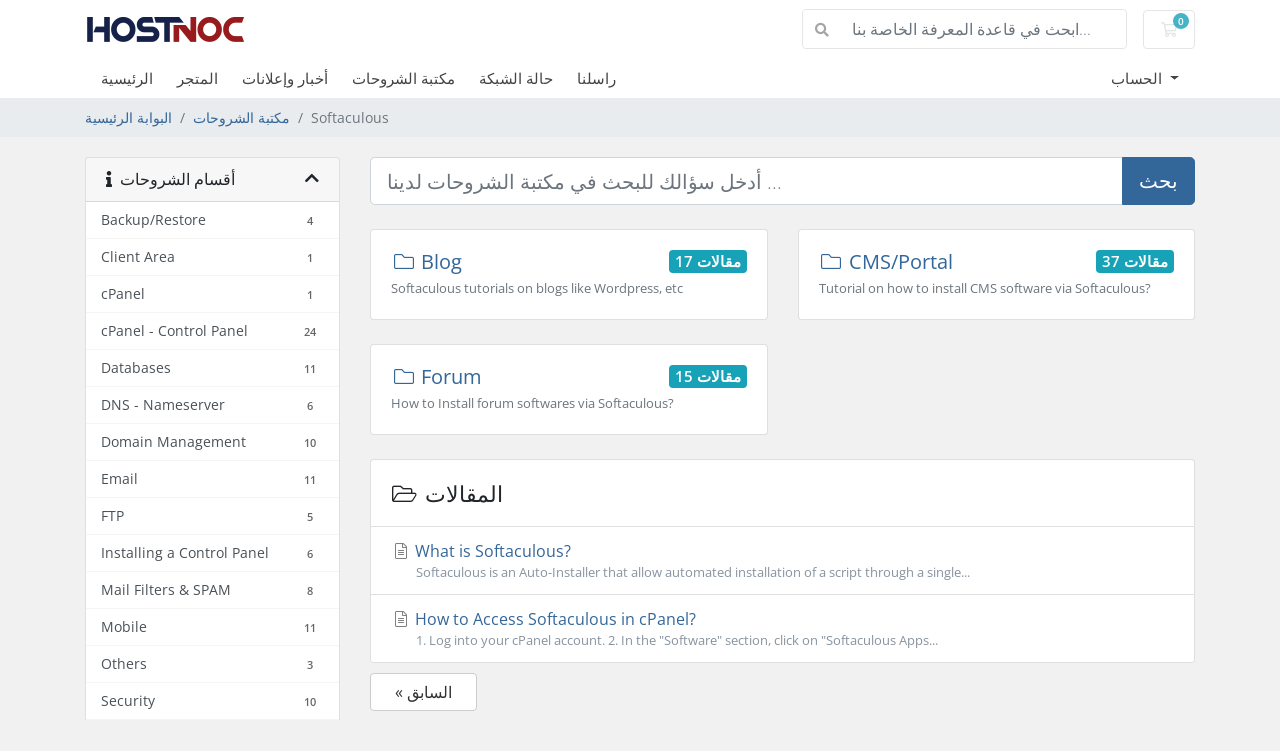

--- FILE ---
content_type: text/html; charset=utf-8
request_url: https://members.hostnoc.com/index.php/knowledgebase/2011/Softaculous?language=arabic
body_size: 6588
content:
<!doctype html>
<html lang="en">
<head>
    <meta charset="utf-8" />
    <meta name="viewport" content="width=device-width, initial-scale=1, shrink-to-fit=no">
    <title>مكتبة الشروحات - HostNoc, Inc.</title>
    <!-- Styling -->
<link href="/assets/fonts/css/open-sans-family.css" rel="stylesheet" type="text/css" />
<link href="/templates/twenty-one/css/all.min.css?v=d4faba" rel="stylesheet">
<link href="/templates/twenty-one/css/theme.min.css?v=d4faba" rel="stylesheet">
<link href="/assets/css/fontawesome-all.min.css" rel="stylesheet">

<script>
 var Tawk_API = Tawk_API || {}, Tawk_LoadStart = new Date();
  (function () {
    var s1 = document.createElement("script"), s0 = document.getElementsByTagName("script")[0];
    s1.async = true;
    s1.src = 'https://embed.tawk.to/5b1911fd10b99c7b36d4b6d5/default'; // Replace with your Tawk.to property ID
    s1.charset = 'UTF-8';
    s1.setAttribute('crossorigin', '*');
    s0.parentNode.insertBefore(s1, s0);
  })();


    var csrfToken = 'b0c90fa785a6f8714aacb4333f43b99b40977bd2',
        markdownGuide = 'دليل تخفيض السعر',
        locale = 'en',
        saved = 'تم الحفظ',
        saving = 'حفظ تلقائي',
        whmcsBaseUrl = "";
    </script>
<script src="/templates/twenty-one/js/scripts.min.js?v=d4faba"></script>

    <!-- Google Tag Manager -->
<script>window.dataLayer = window.dataLayer || [];</script>
<script>(function(w,d,s,l,i){w[l]=w[l]||[];w[l].push({'gtm.start':
new Date().getTime(),event:'gtm.js'});var f=d.getElementsByTagName(s)[0],
j=d.createElement(s),dl=l!='dataLayer'?'&l='+l:'';j.async=true;j.src=
'https://www.googletagmanager.com/gtm.js?id='+i+dl;f.parentNode.insertBefore(j,f);
})(window,document,'script','dataLayer','GTM-MKKC963');</script>
<!-- End Google Tag Manager -->
<script type="text/javascript">

var _gaq = _gaq || [];
_gaq.push(['_setAccount', 'UA-123525747-1']);
_gaq.push(['_setDomainName', 'hostnoc.com']);
_gaq.push(['_trackPageview']);

(function() {
var ga = document.createElement('script'); ga.type = 'text/javascript'; ga.async = true;
ga.src = ('https:' == document.location.protocol ? 'https://ssl' : 'http://www') + '.google-analytics.com/ga.js';
var s = document.getElementsByTagName('script')[0]; s.parentNode.insertBefore(ga, s);
})();

</script>


    
    <!-- ShareaSale-requested -->
        <!-- <script src="<https://www.dwin1.com/79976.js"> type="text/javascript" defer="defer"></script> -->
    <!-- ShareaSale-requested -->
    
    
</head>
<body class="primary-bg-color" data-phone-cc-input="1">
    
    
        <!-- Google Tag Manager (noscript) -->
<noscript><iframe src='https://www.googletagmanager.com/ns.html?id=GTM-MKKC963'
height='0' width='0' style='display:none;visibility:hidden'></iframe></noscript>
<!-- End Google Tag Manager (noscript) -->


    <header id="header" class="header">
        
        <div class="navbar navbar-light">
            <div class="container">
                <a class="navbar-brand mr-3 redre" href="javascript:void(0)">
                                            <img src="/assets/img/logo.png" alt="HostNoc, Inc." class="logo-img">
                                    </a>

                <form method="post" action="/knowledgebase/search" class="form-inline ml-auto">
<input type="hidden" name="token" value="b0c90fa785a6f8714aacb4333f43b99b40977bd2" />
                    <div class="input-group search d-none d-xl-flex">
                        <div class="input-group-prepend">
                            <button class="btn btn-default" type="submit">
                                <i class="fas fa-search"></i>
                            </button>
                        </div>
                        <input class="form-control appended-form-control font-weight-light" type="text" name="search" placeholder="ابحث في قاعدة المعرفة الخاصة بنا...">
                    </div>
                </form>

                <ul class="navbar-nav toolbar">
                    <li class="nav-item ml-3">
                        <a class="btn nav-link cart-btn" href="/cart.php?a=view">
                            <i class="far fa-shopping-cart fa-fw"></i>
                            <span id="cartItemCount" class="badge badge-info">0</span>
                            <span class="sr-only">عربة التسوق</span>
                        </a>
                    </li>
                    <li class="nav-item ml-3 d-xl-none">
                        <button class="btn nav-link" type="button" data-toggle="collapse" data-target="#mainNavbar">
                            <span class="fas fa-bars fa-fw"></span>
                        </button>
                    </li>
                </ul>
            </div>
        </div>
        <div class="navbar navbar-expand-xl main-navbar-wrapper">
            <div class="container">
                <div class="collapse navbar-collapse" id="mainNavbar">
                    <form method="post" action="/knowledgebase/search" class="d-xl-none">
<input type="hidden" name="token" value="b0c90fa785a6f8714aacb4333f43b99b40977bd2" />
                        <div class="input-group search w-100 mb-2">
                            <div class="input-group-prepend">
                                <button class="btn btn-default" type="submit">
                                    <i class="fas fa-search"></i>
                                </button>
                            </div>
                            <input class="form-control prepended-form-control" type="text" name="search" placeholder="ابحث في قاعدة المعرفة الخاصة بنا...">
                        </div>
                    </form>
                    <ul id="nav" class="navbar-nav mr-auto">
                            <li menuItemName="Home" class="d-block no-collapse" id="Primary_Navbar-Home">
        <a class="pr-4" href="/index.php">
                        الرئيسية
                    </a>
            </li>
    <li menuItemName="Store" class="d-block" id="Primary_Navbar-Store">
        <a class="pr-4" href="/cart.php">
                        المتجر
                    </a>
            </li>
    <li menuItemName="Announcements" class="d-block" id="Primary_Navbar-Announcements">
        <a class="pr-4" href="/announcements">
                        أخبار وإعلانات
                    </a>
            </li>
    <li menuItemName="Knowledgebase" class="d-block" id="Primary_Navbar-Knowledgebase">
        <a class="pr-4" href="/knowledgebase">
                        مكتبة الشروحات
                    </a>
            </li>
    <li menuItemName="Network Status" class="d-block" id="Primary_Navbar-Network_Status">
        <a class="pr-4" href="/serverstatus.php">
                        حالة الشبكة
                    </a>
            </li>
    <li menuItemName="Contact Us" class="d-block" id="Primary_Navbar-Contact_Us">
        <a class="pr-4" href="/contact.php">
                        راسلنا
                    </a>
            </li>
    <li class="d-none dropdown collapsable-dropdown">
        <a class="dropdown-toggle" href="#" id="navbarDropdownMenu" role="button" data-toggle="dropdown" aria-haspopup="true" aria-expanded="false">
            تفاصيل
        </a>
        <ul class="collapsable-dropdown-menu dropdown-menu" aria-labelledby="navbarDropdownMenu">
        </ul>
    </li>
                    </ul>
                    <ul class="navbar-nav ml-auto">
                            <li menuItemName="Account" class="d-block no-collapse dropdown no-collapse" id="Secondary_Navbar-Account">
        <a class=" dropdown-toggle" data-toggle="dropdown" aria-haspopup="true" aria-expanded="false" href="#">
                        الحساب
                    </a>
                    <ul class="dropdown-menu dropdown-menu-right">
                                                <li menuItemName="Login" class="dropdown-item" id="Secondary_Navbar-Account-Login">
                        <a href="/clientarea.php" class="dropdown-item px-2 py-0">
                                                        تسجيل الدخول
                                                    </a>
                    </li>
                                                                <li menuItemName="Register" class="dropdown-item" id="Secondary_Navbar-Account-Register">
                        <a href="/register.php" class="dropdown-item px-2 py-0">
                                                        الإشتراك
                                                    </a>
                    </li>
                                                                <div class="dropdown-divider"></div>
                                                                <li menuItemName="Forgot Password?" class="dropdown-item" id="Secondary_Navbar-Account-Forgot_Password?">
                        <a href="/password/reset" class="dropdown-item px-2 py-0">
                                                        فقدت بيانات الدخول ؟
                                                    </a>
                    </li>
                                        </ul>
            </li>
                    </ul>
                </div>
            </div>
        </div>
    </header>

    
    <nav class="master-breadcrumb" aria-label="breadcrumb">
        <div class="container">
            <ol class="breadcrumb">
            <li class="breadcrumb-item">
            <a href="https://members.hostnoc.com">            البوابة الرئيسية
            </a>        </li>
            <li class="breadcrumb-item">
            <a href="/knowledgebase">            مكتبة الشروحات
            </a>        </li>
            <li class="breadcrumb-item active" aria-current="page">
                        Softaculous
                    </li>
    </ol>
        </div>
    </nav>

        
    
    <section id="main-body">
        <div class="container">
            <div class="row">

                            <div class="col-lg-4 col-xl-3">
                    <div class="sidebar">
                            <div menuItemName="Support Knowledgebase Categories" class="mb-3 card card-sidebar d-none d-md-block">
        <div class="card-header">
            <h3 class="card-title m-0">
                <i class="fas fa-info"></i>&nbsp;                أقسام الشروحات
                                <i class="fas fa-chevron-up card-minimise float-right"></i>
            </h3>
        </div>
        <div class="collapsable-card-body">
                                        <div class="list-group list-group-flush d-md-flex" role="tablist">
                                                                        <a menuItemName="Support Knowledgebase Category 2001"
                               href="/knowledgebase/2001/BackuporRestore"
                               class="list-group-item list-group-item-action"
                                                                                                                                                           id="Primary_Sidebar-Support_Knowledgebase_Categories-Support_Knowledgebase_Category_2001"
                            >
                                <div class="sidebar-menu-item-wrapper">
                                                                        <div class="sidebar-menu-item-label">
                                        <div class="truncate">Backup/Restore</div>
                                    </div>
                                                                            <div class="sidebar-menu-item-badge">
                                            <span class="badge">4</span>
                                        </div>
                                                                    </div>
                            </a>
                                                                                                <a menuItemName="Support Knowledgebase Category 2"
                               href="/knowledgebase/2/Client-Area"
                               class="list-group-item list-group-item-action"
                                                                                                                                                           id="Primary_Sidebar-Support_Knowledgebase_Categories-Support_Knowledgebase_Category_2"
                            >
                                <div class="sidebar-menu-item-wrapper">
                                                                        <div class="sidebar-menu-item-label">
                                        <div class="truncate">Client Area</div>
                                    </div>
                                                                            <div class="sidebar-menu-item-badge">
                                            <span class="badge">1</span>
                                        </div>
                                                                    </div>
                            </a>
                                                                                                <a menuItemName="Support Knowledgebase Category 1"
                               href="/knowledgebase/1/cPanel"
                               class="list-group-item list-group-item-action"
                                                                                                                                                           id="Primary_Sidebar-Support_Knowledgebase_Categories-Support_Knowledgebase_Category_1"
                            >
                                <div class="sidebar-menu-item-wrapper">
                                                                        <div class="sidebar-menu-item-label">
                                        <div class="truncate">cPanel</div>
                                    </div>
                                                                            <div class="sidebar-menu-item-badge">
                                            <span class="badge">1</span>
                                        </div>
                                                                    </div>
                            </a>
                                                                                                <a menuItemName="Support Knowledgebase Category 2002"
                               href="/knowledgebase/2002/cPanel---Control-Panel"
                               class="list-group-item list-group-item-action"
                                                                                                                                                           id="Primary_Sidebar-Support_Knowledgebase_Categories-Support_Knowledgebase_Category_2002"
                            >
                                <div class="sidebar-menu-item-wrapper">
                                                                        <div class="sidebar-menu-item-label">
                                        <div class="truncate">cPanel - Control Panel</div>
                                    </div>
                                                                            <div class="sidebar-menu-item-badge">
                                            <span class="badge">24</span>
                                        </div>
                                                                    </div>
                            </a>
                                                                                                <a menuItemName="Support Knowledgebase Category 2003"
                               href="/knowledgebase/2003/Databases"
                               class="list-group-item list-group-item-action"
                                                                                                                                                           id="Primary_Sidebar-Support_Knowledgebase_Categories-Support_Knowledgebase_Category_2003"
                            >
                                <div class="sidebar-menu-item-wrapper">
                                                                        <div class="sidebar-menu-item-label">
                                        <div class="truncate">Databases</div>
                                    </div>
                                                                            <div class="sidebar-menu-item-badge">
                                            <span class="badge">11</span>
                                        </div>
                                                                    </div>
                            </a>
                                                                                                <a menuItemName="Support Knowledgebase Category 2004"
                               href="/knowledgebase/2004/DNS---Nameserver"
                               class="list-group-item list-group-item-action"
                                                                                                                                                           id="Primary_Sidebar-Support_Knowledgebase_Categories-Support_Knowledgebase_Category_2004"
                            >
                                <div class="sidebar-menu-item-wrapper">
                                                                        <div class="sidebar-menu-item-label">
                                        <div class="truncate">DNS - Nameserver</div>
                                    </div>
                                                                            <div class="sidebar-menu-item-badge">
                                            <span class="badge">6</span>
                                        </div>
                                                                    </div>
                            </a>
                                                                                                <a menuItemName="Support Knowledgebase Category 2005"
                               href="/knowledgebase/2005/Domain-Management"
                               class="list-group-item list-group-item-action"
                                                                                                                                                           id="Primary_Sidebar-Support_Knowledgebase_Categories-Support_Knowledgebase_Category_2005"
                            >
                                <div class="sidebar-menu-item-wrapper">
                                                                        <div class="sidebar-menu-item-label">
                                        <div class="truncate">Domain Management</div>
                                    </div>
                                                                            <div class="sidebar-menu-item-badge">
                                            <span class="badge">10</span>
                                        </div>
                                                                    </div>
                            </a>
                                                                                                <a menuItemName="Support Knowledgebase Category 2006"
                               href="/knowledgebase/2006/Email"
                               class="list-group-item list-group-item-action"
                                                                                                                                                           id="Primary_Sidebar-Support_Knowledgebase_Categories-Support_Knowledgebase_Category_2006"
                            >
                                <div class="sidebar-menu-item-wrapper">
                                                                        <div class="sidebar-menu-item-label">
                                        <div class="truncate">Email</div>
                                    </div>
                                                                            <div class="sidebar-menu-item-badge">
                                            <span class="badge">11</span>
                                        </div>
                                                                    </div>
                            </a>
                                                                                                <a menuItemName="Support Knowledgebase Category 2007"
                               href="/knowledgebase/2007/FTP"
                               class="list-group-item list-group-item-action"
                                                                                                                                                           id="Primary_Sidebar-Support_Knowledgebase_Categories-Support_Knowledgebase_Category_2007"
                            >
                                <div class="sidebar-menu-item-wrapper">
                                                                        <div class="sidebar-menu-item-label">
                                        <div class="truncate">FTP</div>
                                    </div>
                                                                            <div class="sidebar-menu-item-badge">
                                            <span class="badge">5</span>
                                        </div>
                                                                    </div>
                            </a>
                                                                                                <a menuItemName="Support Knowledgebase Category 4019"
                               href="/knowledgebase/4019/Installing-a-Control-Panel"
                               class="list-group-item list-group-item-action"
                                                                                                                                                           id="Primary_Sidebar-Support_Knowledgebase_Categories-Support_Knowledgebase_Category_4019"
                            >
                                <div class="sidebar-menu-item-wrapper">
                                                                        <div class="sidebar-menu-item-label">
                                        <div class="truncate">Installing a Control Panel</div>
                                    </div>
                                                                            <div class="sidebar-menu-item-badge">
                                            <span class="badge">6</span>
                                        </div>
                                                                    </div>
                            </a>
                                                                                                <a menuItemName="Support Knowledgebase Category 2008"
                               href="/knowledgebase/2008/Mail-Filters-and-SPAM"
                               class="list-group-item list-group-item-action"
                                                                                                                                                           id="Primary_Sidebar-Support_Knowledgebase_Categories-Support_Knowledgebase_Category_2008"
                            >
                                <div class="sidebar-menu-item-wrapper">
                                                                        <div class="sidebar-menu-item-label">
                                        <div class="truncate">Mail Filters &amp; SPAM</div>
                                    </div>
                                                                            <div class="sidebar-menu-item-badge">
                                            <span class="badge">8</span>
                                        </div>
                                                                    </div>
                            </a>
                                                                                                <a menuItemName="Support Knowledgebase Category 4014"
                               href="/knowledgebase/4014/Mobile"
                               class="list-group-item list-group-item-action"
                                                                                                                                                           id="Primary_Sidebar-Support_Knowledgebase_Categories-Support_Knowledgebase_Category_4014"
                            >
                                <div class="sidebar-menu-item-wrapper">
                                                                        <div class="sidebar-menu-item-label">
                                        <div class="truncate">Mobile</div>
                                    </div>
                                                                            <div class="sidebar-menu-item-badge">
                                            <span class="badge">11</span>
                                        </div>
                                                                    </div>
                            </a>
                                                                                                <a menuItemName="Support Knowledgebase Category 2009"
                               href="/knowledgebase/2009/Others"
                               class="list-group-item list-group-item-action"
                                                                                                                                                           id="Primary_Sidebar-Support_Knowledgebase_Categories-Support_Knowledgebase_Category_2009"
                            >
                                <div class="sidebar-menu-item-wrapper">
                                                                        <div class="sidebar-menu-item-label">
                                        <div class="truncate">Others</div>
                                    </div>
                                                                            <div class="sidebar-menu-item-badge">
                                            <span class="badge">3</span>
                                        </div>
                                                                    </div>
                            </a>
                                                                                                <a menuItemName="Support Knowledgebase Category 2010"
                               href="/knowledgebase/2010/Security"
                               class="list-group-item list-group-item-action"
                                                                                                                                                           id="Primary_Sidebar-Support_Knowledgebase_Categories-Support_Knowledgebase_Category_2010"
                            >
                                <div class="sidebar-menu-item-wrapper">
                                                                        <div class="sidebar-menu-item-label">
                                        <div class="truncate">Security</div>
                                    </div>
                                                                            <div class="sidebar-menu-item-badge">
                                            <span class="badge">10</span>
                                        </div>
                                                                    </div>
                            </a>
                                                                                                <a menuItemName="Support Knowledgebase Category 4013"
                               href="/knowledgebase/4013/SiteWorx-Control-Panel"
                               class="list-group-item list-group-item-action"
                                                                                                                                                           id="Primary_Sidebar-Support_Knowledgebase_Categories-Support_Knowledgebase_Category_4013"
                            >
                                <div class="sidebar-menu-item-wrapper">
                                                                        <div class="sidebar-menu-item-label">
                                        <div class="truncate">SiteWorx (Control Panel)</div>
                                    </div>
                                                                            <div class="sidebar-menu-item-badge">
                                            <span class="badge">60</span>
                                        </div>
                                                                    </div>
                            </a>
                                                                                                <a menuItemName="Support Knowledgebase Category 2011"
                               href="/knowledgebase/2011/Softaculous"
                               class="list-group-item list-group-item-action"
                                                                                                                                                           id="Primary_Sidebar-Support_Knowledgebase_Categories-Support_Knowledgebase_Category_2011"
                            >
                                <div class="sidebar-menu-item-wrapper">
                                                                        <div class="sidebar-menu-item-label">
                                        <div class="truncate">Softaculous</div>
                                    </div>
                                                                            <div class="sidebar-menu-item-badge">
                                            <span class="badge">71</span>
                                        </div>
                                                                    </div>
                            </a>
                                                                                                <a menuItemName="Support Knowledgebase Category 4020"
                               href="/knowledgebase/4020/SolusVM"
                               class="list-group-item list-group-item-action"
                                                                                                                                                           id="Primary_Sidebar-Support_Knowledgebase_Categories-Support_Knowledgebase_Category_4020"
                            >
                                <div class="sidebar-menu-item-wrapper">
                                                                        <div class="sidebar-menu-item-label">
                                        <div class="truncate">SolusVM</div>
                                    </div>
                                                                            <div class="sidebar-menu-item-badge">
                                            <span class="badge">19</span>
                                        </div>
                                                                    </div>
                            </a>
                                                                                                <a menuItemName="Support Knowledgebase Category 4018"
                               href="/knowledgebase/4018/Wordpress"
                               class="list-group-item list-group-item-action"
                                                                                                                                                           id="Primary_Sidebar-Support_Knowledgebase_Categories-Support_Knowledgebase_Category_4018"
                            >
                                <div class="sidebar-menu-item-wrapper">
                                                                        <div class="sidebar-menu-item-label">
                                        <div class="truncate">Wordpress</div>
                                    </div>
                                                                            <div class="sidebar-menu-item-badge">
                                            <span class="badge">17</span>
                                        </div>
                                                                    </div>
                            </a>
                                                            </div>
                    </div>
            </div>
                    <div class="card d-block d-md-none bg-light">
            <div class="card-header">
                <h3 class="card-title">
                    <i class="fas fa-info"></i>&nbsp;                    أقسام الشروحات
                                    </h3>
            </div>
            <div class="card-body">
                <form role="form">
                    <select class="form-control" onchange="selectChangeNavigate(this)">
                                                    <option menuItemName="Support Knowledgebase Category 2001" value="/knowledgebase/2001/BackuporRestore" class="list-group-item list-group-item-action" >
                                <div class="truncate">Backup/Restore</div>
                                (4)                            </option>
                                                    <option menuItemName="Support Knowledgebase Category 2" value="/knowledgebase/2/Client-Area" class="list-group-item list-group-item-action" >
                                <div class="truncate">Client Area</div>
                                (1)                            </option>
                                                    <option menuItemName="Support Knowledgebase Category 1" value="/knowledgebase/1/cPanel" class="list-group-item list-group-item-action" >
                                <div class="truncate">cPanel</div>
                                (1)                            </option>
                                                    <option menuItemName="Support Knowledgebase Category 2002" value="/knowledgebase/2002/cPanel---Control-Panel" class="list-group-item list-group-item-action" >
                                <div class="truncate">cPanel - Control Panel</div>
                                (24)                            </option>
                                                    <option menuItemName="Support Knowledgebase Category 2003" value="/knowledgebase/2003/Databases" class="list-group-item list-group-item-action" >
                                <div class="truncate">Databases</div>
                                (11)                            </option>
                                                    <option menuItemName="Support Knowledgebase Category 2004" value="/knowledgebase/2004/DNS---Nameserver" class="list-group-item list-group-item-action" >
                                <div class="truncate">DNS - Nameserver</div>
                                (6)                            </option>
                                                    <option menuItemName="Support Knowledgebase Category 2005" value="/knowledgebase/2005/Domain-Management" class="list-group-item list-group-item-action" >
                                <div class="truncate">Domain Management</div>
                                (10)                            </option>
                                                    <option menuItemName="Support Knowledgebase Category 2006" value="/knowledgebase/2006/Email" class="list-group-item list-group-item-action" >
                                <div class="truncate">Email</div>
                                (11)                            </option>
                                                    <option menuItemName="Support Knowledgebase Category 2007" value="/knowledgebase/2007/FTP" class="list-group-item list-group-item-action" >
                                <div class="truncate">FTP</div>
                                (5)                            </option>
                                                    <option menuItemName="Support Knowledgebase Category 4019" value="/knowledgebase/4019/Installing-a-Control-Panel" class="list-group-item list-group-item-action" >
                                <div class="truncate">Installing a Control Panel</div>
                                (6)                            </option>
                                                    <option menuItemName="Support Knowledgebase Category 2008" value="/knowledgebase/2008/Mail-Filters-and-SPAM" class="list-group-item list-group-item-action" >
                                <div class="truncate">Mail Filters &amp; SPAM</div>
                                (8)                            </option>
                                                    <option menuItemName="Support Knowledgebase Category 4014" value="/knowledgebase/4014/Mobile" class="list-group-item list-group-item-action" >
                                <div class="truncate">Mobile</div>
                                (11)                            </option>
                                                    <option menuItemName="Support Knowledgebase Category 2009" value="/knowledgebase/2009/Others" class="list-group-item list-group-item-action" >
                                <div class="truncate">Others</div>
                                (3)                            </option>
                                                    <option menuItemName="Support Knowledgebase Category 2010" value="/knowledgebase/2010/Security" class="list-group-item list-group-item-action" >
                                <div class="truncate">Security</div>
                                (10)                            </option>
                                                    <option menuItemName="Support Knowledgebase Category 4013" value="/knowledgebase/4013/SiteWorx-Control-Panel" class="list-group-item list-group-item-action" >
                                <div class="truncate">SiteWorx (Control Panel)</div>
                                (60)                            </option>
                                                    <option menuItemName="Support Knowledgebase Category 2011" value="/knowledgebase/2011/Softaculous" class="list-group-item list-group-item-action" >
                                <div class="truncate">Softaculous</div>
                                (71)                            </option>
                                                    <option menuItemName="Support Knowledgebase Category 4020" value="/knowledgebase/4020/SolusVM" class="list-group-item list-group-item-action" >
                                <div class="truncate">SolusVM</div>
                                (19)                            </option>
                                                    <option menuItemName="Support Knowledgebase Category 4018" value="/knowledgebase/4018/Wordpress" class="list-group-item list-group-item-action" >
                                <div class="truncate">Wordpress</div>
                                (17)                            </option>
                                            </select>
                </form>
            </div>
                    </div>
                        </div>
                                            <div class="d-none d-lg-block sidebar">
                                <div menuItemName="Support Knowledgebase Tag Cloud" class="mb-3 card card-sidebar">
        <div class="card-header">
            <h3 class="card-title m-0">
                <i class="fas fa-cloud"></i>&nbsp;                وسوم
                                <i class="fas fa-chevron-up card-minimise float-right"></i>
            </h3>
        </div>
        <div class="collapsable-card-body">
                            <div class="card-body">
                    <a href="/knowledgebase/tag/login" style="font-size:12px;">login</a>

                </div>
                                </div>
            </div>
        <div menuItemName="Support" class="mb-3 card card-sidebar">
        <div class="card-header">
            <h3 class="card-title m-0">
                <i class="far fa-life-ring"></i>&nbsp;                الدعم الفني
                                <i class="fas fa-chevron-up card-minimise float-right"></i>
            </h3>
        </div>
        <div class="collapsable-card-body">
                                        <div class="list-group list-group-flush d-md-flex" role="tablist">
                                                                        <a menuItemName="Support Tickets"
                               href="/supporttickets.php"
                               class="list-group-item list-group-item-action"
                                                                                                                                                           id="Secondary_Sidebar-Support-Support_Tickets"
                            >
                                <div class="sidebar-menu-item-wrapper">
                                                                            <div class="sidebar-menu-item-icon-wrapper">
                                                                                        <i class="fas fa-ticket-alt fa-fw sidebar-menu-item-icon"></i>
                                        </div>
                                                                        <div class="sidebar-menu-item-label">
                                        تذاكر الدعم الفني
                                    </div>
                                                                    </div>
                            </a>
                                                                                                <a menuItemName="Announcements"
                               href="/announcements"
                               class="list-group-item list-group-item-action"
                                                                                                                                                           id="Secondary_Sidebar-Support-Announcements"
                            >
                                <div class="sidebar-menu-item-wrapper">
                                                                            <div class="sidebar-menu-item-icon-wrapper">
                                                                                        <i class="fas fa-list fa-fw sidebar-menu-item-icon"></i>
                                        </div>
                                                                        <div class="sidebar-menu-item-label">
                                        أخبار وإعلانات
                                    </div>
                                                                    </div>
                            </a>
                                                                                                <a menuItemName="Knowledgebase"
                               href="/knowledgebase"
                               class="list-group-item list-group-item-action active"
                                                                                                                                                           id="Secondary_Sidebar-Support-Knowledgebase"
                            >
                                <div class="sidebar-menu-item-wrapper">
                                                                            <div class="sidebar-menu-item-icon-wrapper">
                                                                                        <i class="fas fa-info-circle fa-fw sidebar-menu-item-icon"></i>
                                        </div>
                                                                        <div class="sidebar-menu-item-label">
                                        مكتبة الشروحات
                                    </div>
                                                                    </div>
                            </a>
                                                                                                <a menuItemName="Downloads"
                               href="/download"
                               class="list-group-item list-group-item-action"
                                                                                                                                                           id="Secondary_Sidebar-Support-Downloads"
                            >
                                <div class="sidebar-menu-item-wrapper">
                                                                            <div class="sidebar-menu-item-icon-wrapper">
                                                                                        <i class="fas fa-download fa-fw sidebar-menu-item-icon"></i>
                                        </div>
                                                                        <div class="sidebar-menu-item-label">
                                        مكتبة الملفات
                                    </div>
                                                                    </div>
                            </a>
                                                                                                <a menuItemName="Network Status"
                               href="/serverstatus.php"
                               class="list-group-item list-group-item-action"
                                                                                                                                                           id="Secondary_Sidebar-Support-Network_Status"
                            >
                                <div class="sidebar-menu-item-wrapper">
                                                                            <div class="sidebar-menu-item-icon-wrapper">
                                                                                        <i class="fas fa-rocket fa-fw sidebar-menu-item-icon"></i>
                                        </div>
                                                                        <div class="sidebar-menu-item-label">
                                        حالة الشبكة
                                    </div>
                                                                    </div>
                            </a>
                                                                                                <a menuItemName="Open Ticket"
                               href="/submitticket.php"
                               class="list-group-item list-group-item-action"
                                                                                                                                                           id="Secondary_Sidebar-Support-Open_Ticket"
                            >
                                <div class="sidebar-menu-item-wrapper">
                                                                            <div class="sidebar-menu-item-icon-wrapper">
                                                                                        <i class="fas fa-comments fa-fw sidebar-menu-item-icon"></i>
                                        </div>
                                                                        <div class="sidebar-menu-item-label">
                                        فتح تذكرة
                                    </div>
                                                                    </div>
                            </a>
                                                            </div>
                    </div>
            </div>
                            </div>
                                    </div>
                        <div class="col-lg-8 col-xl-9 primary-content">

<script>
    $(document).ready(function(){
         $('.redre').on('click',function(){
              window.location.href = "https://hostnoc.com"
         })
    })
</script>

<form role="form" method="post" action="/knowledgebase/search" class="mb-4">
<input type="hidden" name="token" value="b0c90fa785a6f8714aacb4333f43b99b40977bd2" />
    <div class="input-group input-group-lg kb-search">
        <input type="text"  id="inputKnowledgebaseSearch" name="search" class="form-control font-weight-light" placeholder="أدخل سؤالك للبحث في مكتبة الشروحات لدينا ..." value="" />
        <div class="input-group-append">
            <button type="submit" id="btnKnowledgebaseSearch" class="btn btn-primary btn-input-padded-responsive">
                بحث
            </button>
        </div>
    </div>
</form>

    <div class="row">
                    <div class="col-xl-6">
                <div class="card kb-category mb-4">
                    <a href="/knowledgebase/2012/Blog" class="card-body" data-id="2012">
                        <span class="h5 m-0">
                            <span class="badge badge-info float-right">
                                17 مقالات
                            </span>
                            <i class="fal fa-folder fa-fw"></i>
                            Blog
                                                    </span>
                        <p class="m-0 text-muted"><small>Softaculous tutorials on blogs like Wordpress, etc</small></p>
                    </a>
                </div>
            </div>
                    <div class="col-xl-6">
                <div class="card kb-category mb-4">
                    <a href="/knowledgebase/2014/CMSorPortal" class="card-body" data-id="2014">
                        <span class="h5 m-0">
                            <span class="badge badge-info float-right">
                                37 مقالات
                            </span>
                            <i class="fal fa-folder fa-fw"></i>
                            CMS/Portal
                                                    </span>
                        <p class="m-0 text-muted"><small>Tutorial on how to install CMS software via Softaculous?</small></p>
                    </a>
                </div>
            </div>
                    <div class="col-xl-6">
                <div class="card kb-category mb-4">
                    <a href="/knowledgebase/2013/Forum" class="card-body" data-id="2013">
                        <span class="h5 m-0">
                            <span class="badge badge-info float-right">
                                15 مقالات
                            </span>
                            <i class="fal fa-folder fa-fw"></i>
                            Forum
                                                    </span>
                        <p class="m-0 text-muted"><small>How to Install forum softwares via Softaculous?</small></p>
                    </a>
                </div>
            </div>
            </div>

    <div class="card">
        <div class="card-body">
            <h3 class="card-title m-0">
                <i class="fal fa-folder-open fa-fw"></i>
                                    المقالات
                            </h3>
        </div>
        <div class="list-group list-group-flush">
                            <a href="/knowledgebase/2064/What-is-Softaculous.html" class="list-group-item kb-article-item" data-id="2064">
                    <i class="fal fa-file-alt fa-fw text-black-50"></i>
                    What is Softaculous?
                                        <small>Softaculous is an Auto-Installer that allow automated installation of a script through a single...</small>
                </a>
                            <a href="/knowledgebase/2065/How-to-Access-Softaculous-in-cPanel.html" class="list-group-item kb-article-item" data-id="2065">
                    <i class="fal fa-file-alt fa-fw text-black-50"></i>
                    How to Access Softaculous in cPanel?
                                        <small>1. Log into your cPanel account. 2. In the "Software" section, click on "Softaculous Apps...</small>
                </a>
                    </div>
    </div>

<a href="javascript:history.go(-1)" class="btn btn-default px-4">
    &laquo; السابق
</a>



                    </div>

                    </div>
                                            <div class="d-lg-none sidebar sidebar-secondary">
                                <div menuItemName="Support Knowledgebase Tag Cloud" class="mb-3 card card-sidebar">
        <div class="card-header">
            <h3 class="card-title m-0">
                <i class="fas fa-cloud"></i>&nbsp;                وسوم
                                <i class="fas fa-chevron-up card-minimise float-right"></i>
            </h3>
        </div>
        <div class="collapsable-card-body">
                            <div class="card-body">
                    <a href="/knowledgebase/tag/login" style="font-size:12px;">login</a>

                </div>
                                </div>
            </div>
        <div menuItemName="Support" class="mb-3 card card-sidebar">
        <div class="card-header">
            <h3 class="card-title m-0">
                <i class="far fa-life-ring"></i>&nbsp;                الدعم الفني
                                <i class="fas fa-chevron-up card-minimise float-right"></i>
            </h3>
        </div>
        <div class="collapsable-card-body">
                                        <div class="list-group list-group-flush d-md-flex" role="tablist">
                                                                        <a menuItemName="Support Tickets"
                               href="/supporttickets.php"
                               class="list-group-item list-group-item-action"
                                                                                                                                                           id="Secondary_Sidebar-Support-Support_Tickets"
                            >
                                <div class="sidebar-menu-item-wrapper">
                                                                            <div class="sidebar-menu-item-icon-wrapper">
                                                                                        <i class="fas fa-ticket-alt fa-fw sidebar-menu-item-icon"></i>
                                        </div>
                                                                        <div class="sidebar-menu-item-label">
                                        تذاكر الدعم الفني
                                    </div>
                                                                    </div>
                            </a>
                                                                                                <a menuItemName="Announcements"
                               href="/announcements"
                               class="list-group-item list-group-item-action"
                                                                                                                                                           id="Secondary_Sidebar-Support-Announcements"
                            >
                                <div class="sidebar-menu-item-wrapper">
                                                                            <div class="sidebar-menu-item-icon-wrapper">
                                                                                        <i class="fas fa-list fa-fw sidebar-menu-item-icon"></i>
                                        </div>
                                                                        <div class="sidebar-menu-item-label">
                                        أخبار وإعلانات
                                    </div>
                                                                    </div>
                            </a>
                                                                                                <a menuItemName="Knowledgebase"
                               href="/knowledgebase"
                               class="list-group-item list-group-item-action active"
                                                                                                                                                           id="Secondary_Sidebar-Support-Knowledgebase"
                            >
                                <div class="sidebar-menu-item-wrapper">
                                                                            <div class="sidebar-menu-item-icon-wrapper">
                                                                                        <i class="fas fa-info-circle fa-fw sidebar-menu-item-icon"></i>
                                        </div>
                                                                        <div class="sidebar-menu-item-label">
                                        مكتبة الشروحات
                                    </div>
                                                                    </div>
                            </a>
                                                                                                <a menuItemName="Downloads"
                               href="/download"
                               class="list-group-item list-group-item-action"
                                                                                                                                                           id="Secondary_Sidebar-Support-Downloads"
                            >
                                <div class="sidebar-menu-item-wrapper">
                                                                            <div class="sidebar-menu-item-icon-wrapper">
                                                                                        <i class="fas fa-download fa-fw sidebar-menu-item-icon"></i>
                                        </div>
                                                                        <div class="sidebar-menu-item-label">
                                        مكتبة الملفات
                                    </div>
                                                                    </div>
                            </a>
                                                                                                <a menuItemName="Network Status"
                               href="/serverstatus.php"
                               class="list-group-item list-group-item-action"
                                                                                                                                                           id="Secondary_Sidebar-Support-Network_Status"
                            >
                                <div class="sidebar-menu-item-wrapper">
                                                                            <div class="sidebar-menu-item-icon-wrapper">
                                                                                        <i class="fas fa-rocket fa-fw sidebar-menu-item-icon"></i>
                                        </div>
                                                                        <div class="sidebar-menu-item-label">
                                        حالة الشبكة
                                    </div>
                                                                    </div>
                            </a>
                                                                                                <a menuItemName="Open Ticket"
                               href="/submitticket.php"
                               class="list-group-item list-group-item-action"
                                                                                                                                                           id="Secondary_Sidebar-Support-Open_Ticket"
                            >
                                <div class="sidebar-menu-item-wrapper">
                                                                            <div class="sidebar-menu-item-icon-wrapper">
                                                                                        <i class="fas fa-comments fa-fw sidebar-menu-item-icon"></i>
                                        </div>
                                                                        <div class="sidebar-menu-item-label">
                                        فتح تذكرة
                                    </div>
                                                                    </div>
                            </a>
                                                            </div>
                    </div>
            </div>
                            </div>
                                    <div class="clearfix"></div>
            </div>
        </div>
    </section>

    <footer id="footer" class="footer">
        <div class="container">
            <ul class="list-inline mb-7 text-center float-lg-right">
                
                                    <li class="list-inline-item">
                        <button type="button" class="btn" data-toggle="modal" data-target="#modalChooseLanguage">
                            <div class="d-inline-block align-middle">
                                <div class="iti-flag ar"></div>
                            </div>
                            العربية
                            /
                            $
                            USD
                        </button>
                    </li>
                            </ul>

            <ul class="nav justify-content-center justify-content-lg-start mb-7">
                <li class="nav-item">
                    <a class="nav-link" href="/contact.php">
                        راسلنا
                    </a>
                </li>
                                    <li class="nav-item">
                        <a class="nav-link" href="https://hostnoc.com/terms-of-service" target="_blank">إتفاقية الخدمة</a>
                    </li>
                            </ul>

            <p class="copyright mb-0">
                حقوق الطبع والنشر &copy; 2026 HostNoc, Inc.. جميع الحقوق محفوظة.
            </p>
        </div>
    </footer>

    <div id="fullpage-overlay" class="w-hidden">
        <div class="outer-wrapper">
            <div class="inner-wrapper">
                <img src="/assets/img/overlay-spinner.svg" alt="">
                <br>
                <span class="msg"></span>
            </div>
        </div>
    </div>

    <div class="modal system-modal fade" id="modalAjax" tabindex="-1" role="dialog" aria-hidden="true">
        <div class="modal-dialog">
            <div class="modal-content">
                <div class="modal-header">
                    <h5 class="modal-title"></h5>
                    <button type="button" class="close" data-dismiss="modal">
                        <span aria-hidden="true">&times;</span>
                        <span class="sr-only">إغلاق التذكرة</span>
                    </button>
                </div>
                <div class="modal-body">
                    إستيراد البيانات ...
                </div>
                <div class="modal-footer">
                    <div class="float-left loader">
                        <i class="fas fa-circle-notch fa-spin"></i>
                        إستيراد البيانات ...
                    </div>
                    <button type="button" class="btn btn-default" data-dismiss="modal">
                        إغلاق التذكرة
                    </button>
                    <button type="button" class="btn btn-primary modal-submit">
                        إدخال
                    </button>
                </div>
            </div>
        </div>
    </div>

    <form method="get" action="/index.php/knowledgebase/2011/Softaculous?">
        <div class="modal modal-localisation" id="modalChooseLanguage" tabindex="-1" role="dialog">
            <div class="modal-dialog modal-lg" role="document">
                <div class="modal-content">
                    <div class="modal-body">
                        <button type="button" class="close text-light" data-dismiss="modal" aria-label="Close">
                            <span aria-hidden="true">&times;</span>
                        </button>

                                                    <h5 class="h5 pt-5 pb-3">اختيار اللغة</h5>
                            <div class="row item-selector">
                                <input type="hidden" name="language" data-current="arabic" value="arabic" />
                                                                    <div class="col-4">
                                        <a href="#" class="item active" data-value="arabic">
                                            العربية
                                        </a>
                                    </div>
                                                                    <div class="col-4">
                                        <a href="#" class="item" data-value="azerbaijani">
                                            Azerbaijani
                                        </a>
                                    </div>
                                                                    <div class="col-4">
                                        <a href="#" class="item" data-value="catalan">
                                            Català
                                        </a>
                                    </div>
                                                                    <div class="col-4">
                                        <a href="#" class="item" data-value="chinese">
                                            中文
                                        </a>
                                    </div>
                                                                    <div class="col-4">
                                        <a href="#" class="item" data-value="croatian">
                                            Hrvatski
                                        </a>
                                    </div>
                                                                    <div class="col-4">
                                        <a href="#" class="item" data-value="czech">
                                            Čeština
                                        </a>
                                    </div>
                                                                    <div class="col-4">
                                        <a href="#" class="item" data-value="danish">
                                            Dansk
                                        </a>
                                    </div>
                                                                    <div class="col-4">
                                        <a href="#" class="item" data-value="dutch">
                                            Nederlands
                                        </a>
                                    </div>
                                                                    <div class="col-4">
                                        <a href="#" class="item" data-value="english">
                                            English
                                        </a>
                                    </div>
                                                                    <div class="col-4">
                                        <a href="#" class="item" data-value="estonian">
                                            Estonian
                                        </a>
                                    </div>
                                                                    <div class="col-4">
                                        <a href="#" class="item" data-value="farsi">
                                            Persian
                                        </a>
                                    </div>
                                                                    <div class="col-4">
                                        <a href="#" class="item" data-value="french">
                                            Français
                                        </a>
                                    </div>
                                                                    <div class="col-4">
                                        <a href="#" class="item" data-value="german">
                                            Deutsch
                                        </a>
                                    </div>
                                                                    <div class="col-4">
                                        <a href="#" class="item" data-value="hebrew">
                                            עברית
                                        </a>
                                    </div>
                                                                    <div class="col-4">
                                        <a href="#" class="item" data-value="hungarian">
                                            Magyar
                                        </a>
                                    </div>
                                                                    <div class="col-4">
                                        <a href="#" class="item" data-value="italian">
                                            Italiano
                                        </a>
                                    </div>
                                                                    <div class="col-4">
                                        <a href="#" class="item" data-value="macedonian">
                                            Macedonian
                                        </a>
                                    </div>
                                                                    <div class="col-4">
                                        <a href="#" class="item" data-value="norwegian">
                                            Norwegian
                                        </a>
                                    </div>
                                                                    <div class="col-4">
                                        <a href="#" class="item" data-value="portuguese-br">
                                            Português
                                        </a>
                                    </div>
                                                                    <div class="col-4">
                                        <a href="#" class="item" data-value="portuguese-pt">
                                            Português
                                        </a>
                                    </div>
                                                                    <div class="col-4">
                                        <a href="#" class="item" data-value="romanian">
                                            Română
                                        </a>
                                    </div>
                                                                    <div class="col-4">
                                        <a href="#" class="item" data-value="russian">
                                            Русский
                                        </a>
                                    </div>
                                                                    <div class="col-4">
                                        <a href="#" class="item" data-value="spanish">
                                            Español
                                        </a>
                                    </div>
                                                                    <div class="col-4">
                                        <a href="#" class="item" data-value="swedish">
                                            Svenska
                                        </a>
                                    </div>
                                                                    <div class="col-4">
                                        <a href="#" class="item" data-value="turkish">
                                            Türkçe
                                        </a>
                                    </div>
                                                                    <div class="col-4">
                                        <a href="#" class="item" data-value="ukranian">
                                            Українська
                                        </a>
                                    </div>
                                                            </div>
                                                                    </div>
                    <div class="modal-footer">
                        <button type="submit" class="btn btn-default">تطبيق</button>
                    </div>
                </div>
            </div>
        </div>
    </form>

    
    <form action="#" id="frmGeneratePassword">
    <div class="modal fade" id="modalGeneratePassword">
        <div class="modal-dialog">
            <div class="modal-content">
                <div class="modal-header bg-primary text-white">
                    <h4 class="modal-title">
                        إنشاء كلمة مرور
                    </h4>
                    <button type="button" class="close" data-dismiss="modal" aria-label="Close">
                        <span aria-hidden="true">&times;</span>
                    </button>
                </div>
                <div class="modal-body">
                    <div class="alert alert-danger w-hidden" id="generatePwLengthError">
                        يرجى إدخال رقم بين 8 و 64 لطول كلمة المرور
                    </div>
                    <div class="form-group row">
                        <label for="generatePwLength" class="col-sm-4 col-form-label">طول كلمة المرور</label>
                        <div class="col-sm-8">
                            <input type="number" min="8" max="64" value="12" step="1" class="form-control input-inline input-inline-100" id="inputGeneratePasswordLength">
                        </div>
                    </div>
                    <div class="form-group row">
                        <label for="generatePwOutput" class="col-sm-4 col-form-label">كلمة المرور التي تم إنشاؤها</label>
                        <div class="col-sm-8">
                            <input type="text" class="form-control" id="inputGeneratePasswordOutput">
                        </div>
                    </div>
                    <div class="row">
                        <div class="col-sm-8 offset-sm-4">
                            <button type="submit" class="btn btn-default btn-sm">
                                <i class="fas fa-plus fa-fw"></i>
                                إنشاء كلمة مرور جديدة
                            </button>
                            <button type="button" class="btn btn-default btn-sm copy-to-clipboard" data-clipboard-target="#inputGeneratePasswordOutput">
                                <img src="/assets/img/clippy.svg" alt="Copy to clipboard" width="15">
                                نسخة
                            </button>
                        </div>
                    </div>
                </div>
                <div class="modal-footer">
                    <button type="button" class="btn btn-default" data-dismiss="modal">
                        إغلاق التذكرة
                    </button>
                    <button type="button" class="btn btn-primary" id="btnGeneratePasswordInsert" data-clipboard-target="#inputGeneratePasswordOutput">
                        انسخ إلى الحافظة وأدخل
                    </button>
                </div>
            </div>
        </div>
    </div>
</form>

    

</body>
</html>
